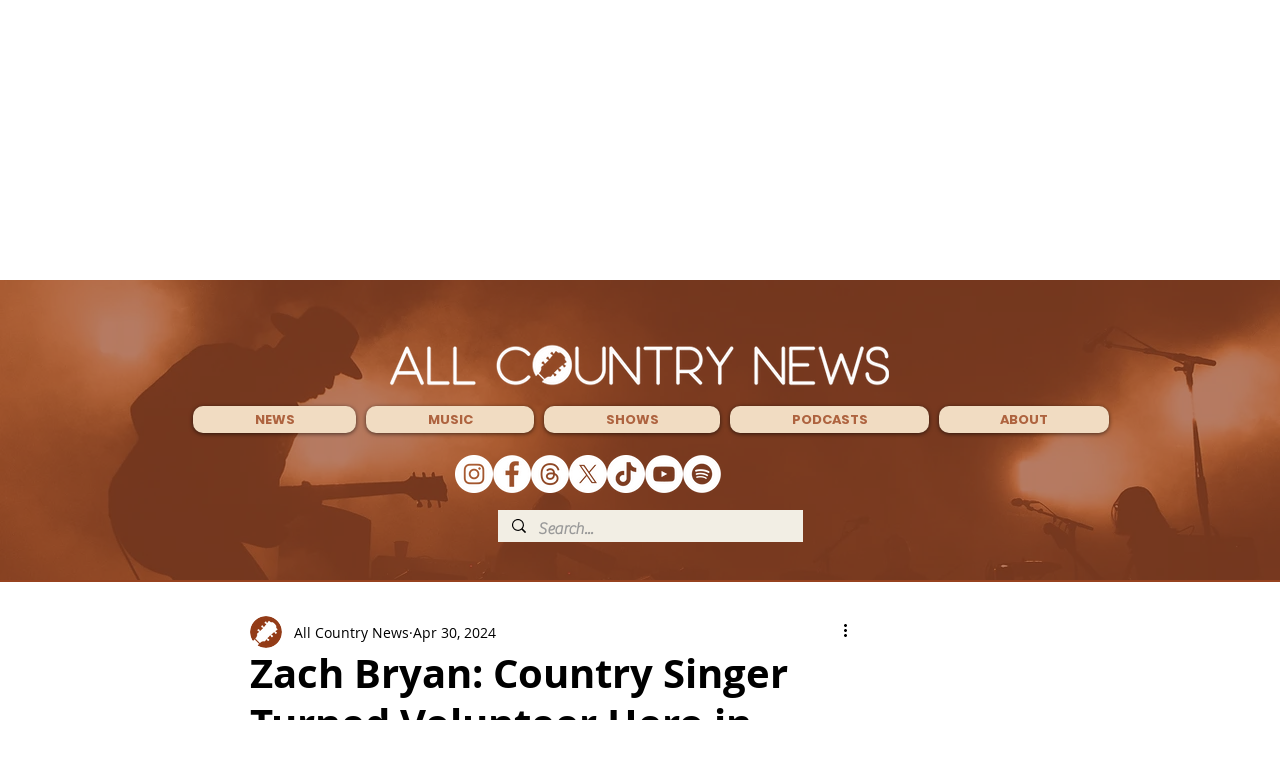

--- FILE ---
content_type: text/html; charset=utf-8
request_url: https://www.google.com/recaptcha/api2/aframe
body_size: 267
content:
<!DOCTYPE HTML><html><head><meta http-equiv="content-type" content="text/html; charset=UTF-8"></head><body><script nonce="uU0pIoaSE0y4MDTJ0AYdjQ">/** Anti-fraud and anti-abuse applications only. See google.com/recaptcha */ try{var clients={'sodar':'https://pagead2.googlesyndication.com/pagead/sodar?'};window.addEventListener("message",function(a){try{if(a.source===window.parent){var b=JSON.parse(a.data);var c=clients[b['id']];if(c){var d=document.createElement('img');d.src=c+b['params']+'&rc='+(localStorage.getItem("rc::a")?sessionStorage.getItem("rc::b"):"");window.document.body.appendChild(d);sessionStorage.setItem("rc::e",parseInt(sessionStorage.getItem("rc::e")||0)+1);localStorage.setItem("rc::h",'1768932449817');}}}catch(b){}});window.parent.postMessage("_grecaptcha_ready", "*");}catch(b){}</script></body></html>